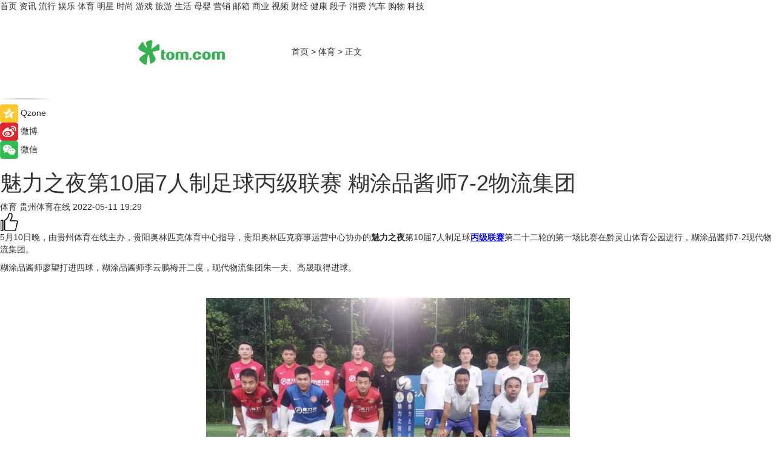

--- FILE ---
content_type: text/html
request_url: https://sports.tom.com/202205/1918601462.html
body_size: 8785
content:
<!DOCTYPE html>
<html xmlns="http://www.w3.org/1999/xhtml"  lang="zh-CN" >

<!-- openCMs sreach -->
<head>
    <meta http-equiv="Content-Type" content="text/html; charset=UTF-8">
	<meta name="viewport" content="width=device-width, initial-scale=1.0">
    <meta http-equiv="X-UA-Compatible" content="IE=edge,chrome=1" >
	<meta name="referrer" content="unsafe-url" />
	<meta name="robots" content="index, follow">
   
    <title>魅力之夜第10届7人制足球丙级联赛 糊涂品酱师7-2物流集团_TOM体育</title><meta name="Description" content="5月10日晚，由贵州体育在线主办，贵阳奥林匹克体育中心指导，贵阳奥林匹克赛事运营中心协办的魅力之夜第10届7人制足球丙级联赛第二十二轮的第一场比赛在黔灵山体育公园进行，糊涂品酱师7-2现代物流集团。">
        <meta name="keywords" content="魅力之夜,物流集团,足球丙级联赛,魅力之夜,最佳球员">
        <meta name="Imageurl" content="https://imgs.tom.com/sports/202205/1918601462/THUMBNAIL5d4b80d0cfb3e5be.jpg">
        <meta property="og:type" content="article"/>
        <meta property="og:title" content="魅力之夜第10届7人制足球丙级联赛 糊涂品酱师7-2物流集团"/>
        <meta property="og:description" content="5月10日晚，由贵州体育在线主办，贵阳奥林匹克体育中心指导，贵阳奥林匹克赛事运营中心协办的魅力之夜第10届7人制足球丙级联赛第二十二轮的第一场比赛在黔灵山体育公园进行，糊涂品酱师7-2现代物流集团。"/>
        <meta property="og:image" content="https://imgs.tom.com/sports/202205/1918601462/THUMBNAIL5d4b80d0cfb3e5be.jpg"/>
        <meta property="og:url" content="https://sports.tom.com/202205/1918601462.html"/>
        <meta property="og:release_date" content="2022-05-11 19:29"/>
    <meta name="applicable-device" content="pc,mobile">
	<link rel="canonical" href="https://sports.tom.com/202205/1918601462.html"/>
    <!--加载图标-->
	   	 <link href="https://www.tom.com/system/modules/my.opencms.news/resources/tom/bootstrap/css/bootstrap.min.css" rel="stylesheet" type="text/css">
   	  <link href="//www.tom.com/system/modules/my.opencms.news/resources/pc/css/newcontent_auto3.css?v=4" rel="stylesheet" type="text/css">
   
	
</head>
<body>
<input  type="hidden"  value ="0" id="sltop"/>
<input  type="hidden"  value ="1054" id="jsonid"/>
<input  type="hidden"  value="/sports/" id="category">
<div class="index_nav">
   <div class="index_nav_child">
<div class="index_nav_left">
<a href="//www.tom.com" title="TOM首页" id="shouye">首页</a>
<a href="//news.tom.com" title="TOM资讯" id="news">资讯</a>
<a href="//popular.tom.com" title="TOM流行" id="popular">流行</a>
<a href="//ent.tom.com" title="TOM娱乐" id="ent" >娱乐</a>
<a href="//sports.tom.com" title="TOM体育" id="sports">体育</a>
<a href="//star.tom.com" title="TOM明星" id="gossip">明星</a>
<a href="//fashion.tom.com" title="TOM时尚" id="fashion">时尚</a>
<a href="//game.tom.cn" title="TOM游戏" target="_blank" id="game">游戏</a>
<a href="//travel.tom.com" id="travel" title="TOM旅游">旅游</a>
<a href="//life.tom.com" title="TOM生活" id="life">生活</a>
<a href="//baby.tom.com" title="TOM母婴" id="baby">母婴</a>
<a href="//marketing.tom.com" title="TOM营销" id="marketing">营销</a>
<a href="//vip.tom.com" title="TOM邮箱" id="mail" target="_blank">邮箱</a>
<a href="//biz.tom.com" id="biz" title="TOM商业">商业</a>
<a href="//v.tom.com" id="tv" target="_blank" title="TOM视频">视频</a>
<a href="//finance.tom.com" id="finance" title="TOM财经">财经</a>
<a href="//health.tom.com" id="health" title="TOM健康">健康</a>
<a href="//joke.tom.com" id="joke" title="TOM段子">段子</a>
<a href="//xiaofei.tom.com" title="TOM消费" id="xiaofei">消费</a>
<a href="//car.tom.com" title="TOM汽车" id="car">汽车</a>
<a href="//www.ule.com" title="TOM购物" target="_blank">购物</a>
<a href="//tech.tom.com" title="TOM科技" id="tech">科技</a>
</div>
</div>
</div>
<div class="content_nav" id="content_nav">
    <div class="content_nav_box">
        <!--二维码-->
        <div id="qrcode" style="width:200px;height:200px;position:fixed;left:50%;top:50%; display:none;margin-left:-100px;margin-top:-100px;">aaa</div>
        <a class="back_arrow" id="back_arrow" href="javascript:history.back(-1)"><img src="https://www.tom.com/system/modules/my.opencms.news/resources/pc/pic/back_arow.png" alt></a>
        <a class="back_hot" id="back_hot" href="javascript:history.back(-1)"><img src="https://www.tom.com/system/modules/my.opencms.news/resources/pc/pic/tom_back.png" alt></a>
        <span class="tom_pc_logo"  href="https://www.tom.com"><img src="https://www.tom.com/system/modules/my.opencms.news/resources/pc/pic/tom_pc_logo.png" alt="logo"></span>
        <span class="tom_com_logo"><a href="https://www.tom.com/index2.html"> <img src="https://www.tom.com/system/modules/my.opencms.news/resources/tom/tomLogo1.png" alt="logo" ></a></span>
        <img class="tom_share" data-toggle="modal" data-target=".bs-example-modal-lg" src="//www.tom.com/system/modules/my.opencms.news/resources/pc/pic/tom_share.png" style="display: none;" alt>
		<a class="nav_left01" href="https://www.tom.com" title="网站首页" target="_blank">首页</a>
		<span class="nav_left01">&gt</span>
        <a class="nav_left01" href="https://sports.tom.com" title="TOM体育" target="_blank">体育</a>
        <span class="nav_left01">&gt</span>
        <span class="nav_left01">正文</span>
        <span class="share_btn" name="sharebtn"  id="sharebtn" onclick="shareopen()"><img src="//www.tom.com/system/modules/my.opencms.news/resources/pc/pic/share_btn.png" alt></span>
        <div class="right_search_box" style="display:none;">
            <input value="">
            <span class="search_box_btn"><img src="//www.tom.com/system/modules/my.opencms.news/resources/pc/pic/search_btn_icon.png" alt></span>
        </div>
    </div>
</div>
<div class="wxAlert" style="display:none;z-index:9999;padding: 15px;border-radius: 3px; width:240px;height:67px;background:rgba(19,23,31,0.8);position:fixed;top:50%;left:50%;margin-top:-33.5px;margin-left:-120px;font-size:13px;color:#fff;">
    <img style="width:10px;height:9.5px;position:absolute;top:5px;right:5px;" src="https://www.tom.com/system/modules/my.opencms.news/resources/pc/pic/wx_close.png" alt>
    点击下方菜单栏  “ <img src="https://www.tom.com/system/modules/my.opencms.news/resources/shareios3.png" class="sharicoimg"  style="width: 27px; height: 27px;vertical-align: middle;" alt> ” 选择 “分享”， 把好文章分享出去!
</div>


<!-- 微信提示 -->
<div class="modal fade " id="wxmyModal" tabindex="-1" role="dialog" aria-labelledby="wxmyModalLabel" aria-hidden="true" >
    <div class="modal-dialog" >
        <img src="https://www.tom.com/system/modules/my.opencms.news/resources/shareios2.png" style="right: 0; float: right; width: 94px;margin-top:30px; margin-right:18px" alt>

        <div class="modal-content amodal-content" style="top: 250px; border:0px; width: 240px;height: 86px;left: 50%; margin-top: -33.5px;margin-left: -120px;font-size: 15px;color: rgb(255, 255, 255);background:rgba(19,23,31,0.8);padding: 4px;box-sizing: content-box;" >
            <button type="button" class="close closea" data-dismiss="modal" aria-hidden="true"  style="color: #fff;font-weight: normal; opacity: 1;">
                &times;
            </button>

            <div class="modal-body" style="padding-top:25px; text-align: center;">
                请点击右上角选择分享，把好文章分享出去
            </div>

        </div>
    </div>
</div>
<!--分享模态框-->
<div class="modal tomShare_modal fade bs-example-modal-lg tomShare_modalbs" tabindex="-1" role="dialog" aria-labelledby="myLargeModalLabel">
    <div style="margin:0;" class="modal-dialog modal-lg" role="document">
        <div class="modal-content">
            <div style="font-size:12px;" class="row text-center tomShare_modalbshe">
                <div data-dismiss="modal" class="col-xs-3"  id="pyq">
                    <img src="https://www.tom.com/system/modules/my.opencms.news/resources/pc/pic/tom_pyq.png" alt>
                    <div style="margin-top: 6px;" class="row">
                        <div class="col-xs-12">朋友圈</div>
                    </div>
                </div>
                <div data-dismiss="modal" class="col-xs-3"  id="wx">
                    <img  src="https://www.tom.com/system/modules/my.opencms.news/resources/pc/pic/tom_wechat.png" alt>
                    <div style="margin-top: 6px;" class="row">
                        <div class="col-xs-12">微信好友</div>
                    </div>
                </div>
                <div data-dismiss="modal" class="col-xs-3" id="qzone" onclick="shareToQzone()">
                    <img  src="//www.tom.com/system/modules/my.opencms.news/resources/pc/pic/tom_space.png" alt >
                    <div style="margin-top: 6px;" class="row">
                        <div class="col-xs-12">QQ空间</div>
                    </div>
                </div>
                <div data-dismiss="modal" class="col-xs-3" id="qq" onclick="shareToQQ()">
                    <img  src="https://www.tom.com/system/modules/my.opencms.news/resources/pc/pic/tom_qq1.png" alt>
                    <div style="margin-top: 6px;" class="row">
                        <div class="col-xs-12">QQ</div>
                    </div>
                </div>
            </div>
            <div style="" class="row">
                <div data-dismiss="modal" style="" class="col-xs-12 text-center tomShare_modalfb">
                    取消
                </div>
            </div>
        </div>
    </div>
</div>
<!--文章内容部分-->
<div class="content_body_box">
    <div class="content_body_left" id="content_body_left">
        <div class="scan_box">
            <div class="scan_box_text"></div>
            <div class="scan_box_img" id="scan_box_img"></div>
        </div>
        <div class="left_line"><img src="https://www.tom.com/system/modules/my.opencms.news/resources/pc/pic/left_line.png" alt></div>
        <div class="kongjian_share">
            <span class="kongjian_share_img"><img src="https://www.tom.com/system/modules/my.opencms.news/resources/pc/pic/kongjian_share.png" alt></span>
            <span class="kongjian_share_text">Qzone</span>
        </div>
        <div class="weibo_share">
            <span class="weibo_share_img"><img src="https://www.tom.com/system/modules/my.opencms.news/resources/pc/pic/weibo_share.png" alt></span>
            <span class="weibo_share_text">微博</span>
        </div>
        <div class="weixin_share">
            <span class="weixin_share_img"><img src="https://www.tom.com/system/modules/my.opencms.news/resources/pc/pic/weixin_share.png" alt></span>
            <span class="weixin_share_text">微信</span>
            <span class="weixin_share_scan" id="weixin_share_scan">
				</span>
        </div>
    </div>
    <div class="content_body_center" id="content_body_center">
        <div class="content_news_box">
            <h1 class="news_box_title news_box_title1">魅力之夜第10届7人制足球丙级联赛 糊涂品酱师7-2物流集团</h1>

                <!-- 写下想法弹出框 -->
                <div id="alert_share" style="display:none;border-color:rgba(66,66,66,0.1);background-color:#fff;box-shadow: 4px 7px 9px -8px rgb(66,66,66);color:#000000;" class="alert alert-success alert-dismissable fade in">
                    <button style="top: -13px;right: -26px;outline: 0;" type="button" class="close" aria-hidden="true">
                        &times;
                    </button>
                    <img style="width:14px;height:14px;" src="https://www.tom.com/system/modules/my.opencms.news/resources/pc/pic/tom_check.png" alt >
                    <strong>为推荐给更多人</strong>
                    <strong data-toggle="modal"  class="setdata" data-target=".bs-example-modal-lg" style="color:#31ba52;" >分享写下你的想法></strong>
                </div>
				
				  
				<div class="news_box_inforlinre">
				<div class="news_box_inforlinreab"></div>
                <div class="news_box_infor">
				<span class="formtag">体育</span>
				 <span class="infor_from infor_froma">

								<span class="infor_from_span" >贵州体育在线</span>	 
                                    </span>
						<span class="infor_time">
							2022-05-11 19:29</span>
                   
                    <!--点赞新样式-->
                     	<div class="tom_fabulous tom_fabulousa">
                        <div class="tom_fabulousdiv" id="m_like">
                            <img class="tom_fabulousimg" src="https://www.tom.com/system/modules/my.opencms.news/resources/tom/phone_noclick.png" alt ><span class="tom_fabulousspan" id="num"></span>
                        </div>

                    </div>
                </div>
                <div class="news_box_text">
                    <html>
 <head></head>
 <body>
  <p>5月10日晚，由贵州体育在线主办，贵阳奥林匹克体育中心指导，贵阳奥林匹克赛事运营中心协办的<strong>魅力之夜</strong>第10届7人制足球<span style="color: #0000ff;"><strong><span style="text-decoration: underline;"><a style="color: #0000ff; text-decoration: underline;" href="https://sports.tom.com/202203/1449201449.html" target="_blank">丙级联赛</a></span></strong></span>第二十二轮的第一场比赛在黔灵山体育公园进行，糊涂品酱师7-2现代物流集团。</p> 
  <p>糊涂品酱师廖望打进四球，糊涂品酱师李云鹏梅开二度，现代物流集团朱一夫、高晟取得进球。</p> 
  <p>&nbsp;</p> 
  <center>
   <img src="https://imgs.tom.com/sports/202205/1918601462/CONTENT5d4b80d0cfb3e5be.jpg" alt="魅力之夜第10届7人制足球丙级联赛 糊涂品酱师7-2物流集团">
  </center>
  <center>
   <img src="https://imgs.tom.com/sports/202205/1918601462/CONTENTf17d6d22353aebea.jpg" alt="魅力之夜第10届7人制足球丙级联赛 糊涂品酱师7-2物流集团">
  </center> 
  <p>糊涂品酱师24号潘胜稳获评本场比赛<strong>最佳球员</strong></p> 
  <p>&nbsp;</p>
 </body>
</html><!--增加原创提示-->
					<span id="adright" style="color: #ffffff;display:none">0</span>
                </div>
				</div>
				<div class="news_box_banner_pc1" style="margin-top: 10px;margin-bottom: 20px;">
					<a class="a_img_border" href="//game.tom.com?pop=1"  rel="nofollow"  ><img src="https://www.tom.com/system/modules/my.opencms.news/resources/pc/pic/banner/tem_pc1.jpg" alt/>
					<div class="guanggao">
						广告
					</div>
					</a>
				</div>
				
                <div class="news_box_operation">
				  <div class="news_box_report news_box_reporta"><a href="https://www.tom.com/partner/jubao.html" target="_blank" rel="nofollow">举报</a></div>
					 	<span class="infor_author">责任编辑：
							4162SKX</span>
                  
                    <div style="margin-top: 50px;text-align: center;">
                        <div style="display: inline-block;" id="pc_like">
                            <img src="https://www.tom.com/system/modules/my.opencms.news/resources/pc/pic/pc_noclick.png"   alt >
                            <p style="margin-top: 10px;" id="num"></p>
                        </div>
                    </div>
                </div>
				  <div class="news_box_operation_mhead" >
				  
				  </div>
                <div class="news_box_operation_m" style="text-align:right;font-size:13px;color:#666666;margin-bottom:20px;">
                    责任编辑：
                    4162SKX<!--<div style="margin-top: 40px;text-align: center;">
                        <div style="display: inline-block; border: 1px solid #c5c5c5; border-radius: 51px; padding: 5px; min-width: 134px; font-size: 16px; cursor: pointer; color: #4f5054;" id="m_like">
                            <img style="vertical-align: middle;width: 20px;" src="//www.tom.com/system/modules/my.opencms.news/resources/tom/phone_noclick.png"><span style="margin-top: 10px;vertical-align: middle;padding-left: 5px;" id="num">赞</span>
                        </div>

                    </div>-->

                </div>
            <!-- app分享-->
            <div class="news_box_share" id="news_box_share">
                <div id="sharetxt" class="share_title" >
                    <span>————</span>&nbsp;&nbsp;&nbsp;&nbsp;分享到&nbsp;&nbsp;&nbsp;&nbsp;<span>————</span>
                </div>
                <div id="sharebtn4" class="contect_share">
                    <div class="share_platform">
                        <div class="share_weixin"><a id="wx" onclick="shareToWx()">
                            <div><img src="https://www.tom.com/system/modules/my.opencms.news/resources/pc/pic/weixin3.png"></div>
                            <div class="share_text">微信好友</div>
                        </a>
                        </div>
                        <div class="share_quan"><a id="pyq" onclick="shareToWxpyq()">
                            <div><img src="https://www.tom.com/system/modules/my.opencms.news/resources/pc/pic/quan3.png"></div>
                            <div class="share_text">朋友圈</div>
                        </a>
                        </div>
                        <div class="share_qq"><a id="qq" onclick="shareToQQ()">
                            <div><img src="https://www.tom.com/system/modules/my.opencms.news/resources/pc/pic/QQ3.png"></div>
                            <div class="share_text">QQ好友</div>
                        </a>
                        </div>
                        <div class="share_kongjian"><a id="qzone" onclick="shareToQzone()">
                            <div><img src="https://www.tom.com/system/modules/my.opencms.news/resources/pc/pic/kongjian3.png"></div>
                            <div class="share_text">QQ空间</div>
                        </a>
                        </div>
                        <script id="app" type="text/javascript"></script>
                    </div>
                </div>
            </div>
            <div class="news_box_banner_pc"></div>
        </div>
		
		  <div class="news_box_banner_phone">
       
    </div>
		
			
		<div class="shoujiline"></div>
		<div class="shouji">
			<div class="pic_news_title">
				<span class="mrelation_titlespanicom">&nbsp;</span>
				<span class="mrelation_titlespan">相关推荐</span>
			</div>
			<div class='news'>        <div class='news-left'>            <div class='desc' style='vertical-align: middle;'>                <div class='news_left_title'><a href='//sports.tom.com/202205/1464001483.html'>魅力之夜第10届7人制足球丙级联赛 卜心美术0-10六兴卫浴</a>                </div>                <div class='footer' style='float: left;margin-top:5px;'>                    <div class='footer_source'>                       <span>贵州体育在线</span>                    </div>                </div>                <span class='push_time push_timea' style='line-height:19px;margin-top:10px'>05-17 13:21</span></div>        </div>        <a href='//sports.tom.com/202205/1464001483.html'>            <div class='pic'>                <img class='pic1' src='https://imgs.tom.com/sports/202205/1464001483/THUMBNAIL7EC7C60112D04712.jpg' alt='魅力之夜第10届7人制足球丙级联赛 卜心美术0-10六兴卫浴'>            </div>        </a>    </div><div class='news'>        <div class='news-left'>            <div class='desc' style='vertical-align: middle;'>                <div class='news_left_title'><a href='//sports.tom.com/202205/1552201636.html'>魅力之夜第10届7人制足球丙级联赛 笑沧海3-8生活家家居</a>                </div>                <div class='footer' style='float: left;margin-top:5px;'>                    <div class='footer_source'>                       <span>贵州体育在线</span>                    </div>                </div>                <span class='push_time push_timea' style='line-height:19px;margin-top:10px'>05-19 15:22</span></div>        </div>        <a href='//sports.tom.com/202205/1552201636.html'>            <div class='pic'>                <img class='pic1' src='https://imgs.tom.com/sports/202205/1552201636/THUMBNAIL78B56456053F4877.jpg' alt='魅力之夜第10届7人制足球丙级联赛 笑沧海3-8生活家家居'>            </div>        </a>    </div><div class='news'>        <div class='news-left'>            <div class='desc' style='vertical-align: middle;'>                <div class='news_left_title'><a href='//sports.tom.com/202205/1464001383.html'>魅力之夜第10届7人制足球丙级联赛 贵阳工行FC2-1老友</a>                </div>                <div class='footer' style='float: left;margin-top:5px;'>                    <div class='footer_source'>                       <span>贵州体育在线</span>                    </div>                </div>                <span class='push_time push_timea' style='line-height:19px;margin-top:10px'>05-17 14:08</span></div>        </div>        <a href='//sports.tom.com/202205/1464001383.html'>            <div class='pic'>                <img class='pic1' src='https://imgs.tom.com/sports/202205/1464001383/THUMBNAIL016a0d492b2ce2a3.jpg' alt='魅力之夜第10届7人制足球丙级联赛 贵阳工行FC2-1老友'>            </div>        </a>    </div><div class='news'>        <div class='news-left'>            <div class='desc' style='vertical-align: middle;'>                <div class='news_left_title'><a href='//sports.tom.com/202205/1030201863.html'>魅力之夜第10届7人制足球丙级联赛 贵阳工行FC4-2老友万岁</a>                </div>                <div class='footer' style='float: left;margin-top:5px;'>                    <div class='footer_source'>                       <span>贵州体育在线</span>                    </div>                </div>                <span class='push_time push_timea' style='line-height:19px;margin-top:10px'>05-13 08:39</span></div>        </div>        <a href='//sports.tom.com/202205/1030201863.html'>            <div class='pic'>                <img class='pic1' src='https://imgs.tom.com/sports/202205/1030201863/THUMBNAIL255CC049ABE04131.jpg' alt='魅力之夜第10届7人制足球丙级联赛 贵阳工行FC4-2老友万岁'>            </div>        </a>    </div><div class='news'>        <div class='news-left'>            <div class='desc' style='vertical-align: middle;'>                <div class='news_left_title'><a href='//sports.tom.com/202205/1918601562.html'>魅力之夜第10届7人制足球丙级联赛 老友10-4卜心美术</a>                </div>                <div class='footer' style='float: left;margin-top:5px;'>                    <div class='footer_source'>                       <span>贵州体育在线</span>                    </div>                </div>                <span class='push_time push_timea' style='line-height:19px;margin-top:10px'>05-12 10:25</span></div>        </div>        <a href='//sports.tom.com/202205/1918601562.html'>            <div class='pic'>                <img class='pic1' src='https://imgs.tom.com/sports/202205/1918601562/THUMBNAIL99B37ACEF84643FE.jpg' alt='魅力之夜第10届7人制足球丙级联赛 老友10-4卜心美术'>            </div>        </a>    </div></div>
		
		<div class="recommend_text">
		      <div class="relation_title" id="list-container">
		          <span style=""  class="relation_titlespanico">&nbsp;</span>
		          <span style="" class="relation_titlespan">热点精选</span>
		      </div>
		   <div class='item-container item-none item-noned'><ul class='tem-nonere'><li class='item-left'><a  class='a_img_border'  target='_blank' href='//car.tom.com/202205/1176807561.html'><img class='item-img' src='https://imgs.tom.com/auto/202205/1176807561/THUMBNAILC3B884CFEFD74097.jpg' alt='越南电动车企VinFast将把总部迁往新加坡'></a></li><li class='item-right'><div class='divh4'><a target='_blank' href='//car.tom.com/202205/1176807561.html'>越南电动车企VinFast将把总部迁往新加坡</a></div><p class='soddd'><a href=https://auto.gasgoo.com/ target='_blank' rel='nofollow' class='source_text'>盖世汽车网</a><span class='publish-time publish-timepc'>2022-05-25 09:47</span><span class='publish-time publish-timemb'>05-25 09:47</span></p></li></ul></div><div class='item-container item-none item-noned'><ul class='tem-nonere'><li class='item-left'><a  class='a_img_border'  target='_blank' href='//finance.tom.com/202205/1123422979.html'><img class='item-img' src='https://imgs.tom.com/finance/202205/1123422979/THUMBNAILAB8A6B6A360E48AC.jpg' alt='科学家研制低成本凝胶膜，可从沙漠空气中提取饮用水'></a></li><li class='item-right'><div class='divh4'><a target='_blank' href='//finance.tom.com/202205/1123422979.html'>科学家研制低成本凝胶膜，可从沙漠空气中提取饮用水</a></div><p class='soddd'><span class='spanna'>前瞻网</span><span class='publish-time publish-timepc'>2022-05-25 09:24</span><span class='publish-time publish-timemb'>05-25 09:24</span></p></li></ul></div><div class='item-container item-none item-noned'><ul class='tem-nonere'><li class='item-left'><a  class='a_img_border'  target='_blank' href='//tech.tom.com/202205/1150222558.html'><img class='item-img' src='https://imgs.tom.com/tech/202205/1150222558/THUMBNAIL79f3a1678b6e523e.jpg' alt='VR影院解决方案商Positron Voyager获得JB Capital重大投资'></a></li><li class='item-right'><div class='divh4'><a target='_blank' href='//tech.tom.com/202205/1150222558.html'>VR影院解决方案商Positron Voyager获得JB Capital重大投资</a></div><p class='soddd'><span class='spanna'>93913网</span><span class='publish-time publish-timepc'>2022-05-25 09:07</span><span class='publish-time publish-timemb'>05-25 09:07</span></p></li></ul></div><div class='item-container item-none item-noned'><ul class='tem-nonere'><li class='item-left'><a  class='a_img_border'  target='_blank' href='//finance.tom.com/202205/1119815777.html'><img class='item-img' src='https://imgs.tom.com/finance/202205/1119815777/THUMBNAILA19E82AC45074848.jpg' alt='科学家开发提取氢气的新技术：3小时内实现99%的产率'></a></li><li class='item-right'><div class='divh4'><a target='_blank' href='//finance.tom.com/202205/1119815777.html'>科学家开发提取氢气的新技术：3小时内实现99%的产率</a></div><p class='soddd'><span class='spanna'>前瞻网</span><span class='publish-time publish-timepc'>2022-05-25 09:06</span><span class='publish-time publish-timemb'>05-25 09:06</span></p></li></ul></div><div class='item-container item-none item-noned'><ul class='tem-nonere'><li class='item-left'><a  class='a_img_border'  target='_blank' href='//xiaofei.tom.com/202205/1151606175.html'><img class='item-img' src='https://imgs.tom.com/xiaofei/202205/1151606175/THUMBNAIL37c2307ad46eb0e8.jpg' alt='任天堂冲“鸭”'></a></li><li class='item-right'><div class='divh4'><a target='_blank' href='//xiaofei.tom.com/202205/1151606175.html'>任天堂冲“鸭”</a></div><p class='soddd'><span class='spanna'>北京商报网</span><span class='publish-time publish-timepc'>2022-05-25 09:02</span><span class='publish-time publish-timemb'>05-25 09:02</span></p></li></ul></div><div class='item-container item-none item-noned'><ul class='tem-nonere'><li class='item-left'><a  class='a_img_border'  target='_blank' href='//travel.tom.com/202205/1119217451.html'><img class='item-img' src='https://imgs.tom.com/travel/202205/1119217451/THUMBNAILf3d2ef6550fb7a6b.jpg' alt='乡村四时好风光 | 雅鲁藏布江观光休闲之旅'></a></li><li class='item-right'><div class='divh4'><a target='_blank' href='//travel.tom.com/202205/1119217451.html'>乡村四时好风光 | 雅鲁藏布江观光休闲之旅</a></div><p class='soddd'><span class='spanna'>中国文化传媒网</span><span class='publish-time publish-timepc'>2022-05-25 09:00</span><span class='publish-time publish-timemb'>05-25 09:00</span></p></li></ul></div><div class='item-container item-none item-noneb'><div class='divh4'><a target='_blank' href='//star.tom.com/202205/1104809777.html'>电视剧《警察荣誉》定档5月28日 片警视角描绘生活百态</a></div><ul><li class='item-center'><a class='a_img_border' target='_blank' href='//star.tom.com/202205/1104809777.html'><img class='item-img' src='https://imgs.tom.com/gossip/202205/1104809777/THUMBNAIL909119759fc39cb9.jpg' alt='电视剧《警察荣誉》定档5月28日 片警视角描绘生活百态'></a></li><li class='item-center'><a class='a_img_border' target='_blank' href='//star.tom.com/202205/1104809777.html'><img class='item-img' src='https://imgs.tom.com/gossip/202205/1104809777/THUMBNAIL206ce12443fa414c.jpg' alt='电视剧《警察荣誉》定档5月28日 片警视角描绘生活百态'></a></li><li class='item-center'><a class='a_img_border' target='_blank' href='//star.tom.com/202205/1104809777.html'><img class='item-img' src='https://imgs.tom.com/gossip/202205/1104809777/THUMBNAIL68a0bf02265d43d1.jpg' alt='电视剧《警察荣誉》定档5月28日 片警视角描绘生活百态'></a></li></ul><div class='item-bottom'><p class='soddd'><span class='spanna'>娱乐中国</span><span class='publish-time publish-timepc'>2022-05-25 08:54</span><span class='publish-time publish-timemb'>05-25 08:54</span></p></div></div><div class='item-container item-none item-noned'><ul class='tem-nonere'><li class='item-left'><a  class='a_img_border'  target='_blank' href='//star.tom.com/202205/1101206645.html'><img class='item-img' src='https://imgs.tom.com/gossip/202205/1101206645/THUMBNAIL210e2d4f8b007401.jpg' alt='《安娜的爱人》定档5月28日李承铉陈艳茜深陷爱情疑云'></a></li><li class='item-right'><div class='divh4'><a target='_blank' href='//star.tom.com/202205/1101206645.html'>《安娜的爱人》定档5月28日李承铉陈艳茜深陷爱情疑云</a></div><p class='soddd'><span class='spanna'>娱乐中国</span><span class='publish-time publish-timepc'>2022-05-25 08:54</span><span class='publish-time publish-timemb'>05-25 08:54</span></p></li></ul></div><div class='item-container item-none item-noned'><ul class='tem-nonere'><li class='item-left'><a  class='a_img_border'  target='_blank' href='//star.tom.com/202205/1018414671.html'><img class='item-img' src='https://imgs.tom.com/gossip/202205/1018414671/THUMBNAILd4076063cb305f95.jpg' alt='孟子义《说英雄谁是英雄》今晚开播 白纱遮面演绎圈粉“眼神杀”'></a></li><li class='item-right'><div class='divh4'><a target='_blank' href='//star.tom.com/202205/1018414671.html'>孟子义《说英雄谁是英雄》今晚开播 白纱遮面演绎圈粉“眼神杀”</a></div><p class='soddd'><span class='spanna'>娱乐中国</span><span class='publish-time publish-timepc'>2022-05-25 08:54</span><span class='publish-time publish-timemb'>05-25 08:54</span></p></li></ul></div><div class='item-container item-none item-noneb'><div class='divh4'><a target='_blank' href='//ent.tom.com/202205/1020221445.html'>饕餮盛宴来袭！《复活侏罗纪》定档5月29日 人类荒岛激战恐龙上演生存游戏</a></div><ul><li class='item-center'><a class='a_img_border' target='_blank' href='//ent.tom.com/202205/1020221445.html'><img class='item-img' src='https://imgs.tom.com/ent/202205/1020221445/THUMBNAILf0ad7108b29f0f9a.jpg' alt='饕餮盛宴来袭！《复活侏罗纪》定档5月29日 人类荒岛激战恐龙上演生存游戏'></a></li><li class='item-center'><a class='a_img_border' target='_blank' href='//ent.tom.com/202205/1020221445.html'><img class='item-img' src='https://imgs.tom.com/ent/202205/1020221445/THUMBNAIL6197cabb86d43f00.jpg' alt='饕餮盛宴来袭！《复活侏罗纪》定档5月29日 人类荒岛激战恐龙上演生存游戏'></a></li><li class='item-center'><a class='a_img_border' target='_blank' href='//ent.tom.com/202205/1020221445.html'><img class='item-img' src='https://imgs.tom.com/ent/202205/1020221445/THUMBNAIL708388cf5edebf63.jpg' alt='饕餮盛宴来袭！《复活侏罗纪》定档5月29日 人类荒岛激战恐龙上演生存游戏'></a></li></ul><div class='item-bottom'><p class='soddd'><span class='spanna'>南方娱乐网</span><span class='publish-time publish-timepc'>2022-05-25 08:54</span><span class='publish-time publish-timemb'>05-25 08:54</span></p></div></div></div> 
		   <div class="newdixian">
        人家也是有底线的啦~
    </div>
		
    </div>

  
  
   
  
  
    <div class="content_body_right" id="content_body_right">
		 <div class="body_right_banner" id="body_right_banner"><div class="guanggao" style="display:none">广告</div>
        </div>
	
        <div class="recommend_pic_news" id="recommend_pic_news">
            <div class="pic_news_title">相关推荐</div>

            <div class='pic_news01'><a href='//sports.tom.com/202205/1464001483.html' target='_blank' title='魅力之夜第10届7人制足球丙级联赛 卜心美术0-10六兴卫浴'><img src='https://imgs.tom.com/sports/202205/1464001483/THUMBNAIL7EC7C60112D04712.jpg' width='270' height='152' alt><p class='pic_news01_title'>魅力之夜第10届7人制足球丙级联赛 卜心美术0-10六兴卫浴</p></a></div><div class='friend_line'></div><div class='pic_news01'><a href='//sports.tom.com/202205/1552201636.html' target='_blank' title='魅力之夜第10届7人制足球丙级联赛 笑沧海3-8生活家家居'><img src='https://imgs.tom.com/sports/202205/1552201636/THUMBNAIL78B56456053F4877.jpg' width='270' height='152' alt><p class='pic_news01_title'>魅力之夜第10届7人制足球丙级联赛 笑沧海3-8生活家家居</p></a></div><div class='friend_line'></div><div class='pic_news01'><a href='//sports.tom.com/202205/1464001383.html' target='_blank' title='魅力之夜第10届7人制足球丙级联赛 贵阳工行FC2-1老友'><img src='https://imgs.tom.com/sports/202205/1464001383/THUMBNAIL016a0d492b2ce2a3.jpg' width='270' height='152' alt><p class='pic_news01_title'>魅力之夜第10届7人制足球丙级联赛 贵阳工行FC2-1老友</p></a></div><div class='friend_line'></div><div class='pic_news01'><a href='//sports.tom.com/202205/1030201863.html' target='_blank' title='魅力之夜第10届7人制足球丙级联赛 贵阳工行FC4-2老友万岁'><img src='https://imgs.tom.com/sports/202205/1030201863/THUMBNAIL255CC049ABE04131.jpg' width='270' height='152' alt><p class='pic_news01_title'>魅力之夜第10届7人制足球丙级联赛 贵阳工行FC4-2老友万岁</p></a></div><div class='friend_line'></div><div class='pic_news01'><a href='//sports.tom.com/202205/1918601562.html' target='_blank' title='魅力之夜第10届7人制足球丙级联赛 老友10-4卜心美术'><img src='https://imgs.tom.com/sports/202205/1918601562/THUMBNAIL99B37ACEF84643FE.jpg' width='270' height='152' alt><p class='pic_news01_title'>魅力之夜第10届7人制足球丙级联赛 老友10-4卜心美术</p></a></div><div class='friend_line'></div></div>
       
         <div id="makeline"></div>
        <input type='hidden' id="markvalue"/>
        <div class="body_right_banner" id="body_right_bottom_banner"><div class="guanggao">广告</div>
        </div>
    </div>
</div>
	<span  id="back_top"></span>
	 <span class="ina_fhdb" id="ina_fhdb"><img src="//www.tom.com/system/modules/my.opencms.news/resources/tom/fhdb1.png" alt></span>

<!--  内容页底部信息-->
<div class="sohu-index-v3" style="margin-top: 60px;margin-bottom:-50px">
    <div class="service-info area clearfix1">
        <div class="report">
            <ul style="padding-left: 50px;width: 1180px;">
             	<li style="margin-left:60px;">
					<a href="http://www.beian.gov.cn/portal/registerSystemInfo?recordcode=11010502041454" target="_blank" rel="nofollow" >
					<img src="//www.tom.com/system/modules/my.opencms.news/resources/tomcms/g-a.png"   width="36px" height="36px"  alt="" >京公网安备<br>11010502041454号</a>
				</li>
				<li style="margin-left:20px;">
					<a href="//www.12377.cn" target="_blank" rel="nofollow" ><img src="//www.tom.com/system/modules/my.opencms.news/resources/tomcms/pic02.jpg"   width="30px" height="32px"   alt="">网上有害信息<br>举报专区</a>
				</li>
				<li style="margin-left:-10px;">
					<a href="//www.12377.cn" target="_blank" rel="nofollow"><img src="//www.tom.com/system/modules/my.opencms.news/resources/tomcms/pic02.jpg"  width="30px" height="32px"  alt="">中央网信办违法和<br>不良信息举报中心</a>
				</li>
				<li style="margin-left:10px;">
					<a href="//www.12321.cn" target="_blank" rel="nofollow"><img src="//www.tom.com/system/modules/my.opencms.news/resources/tomcms/1232l-j.png"   width="36px" height="36px" alt="">12321垃圾信息<br>举报中心</a>
				</li>
				<li style="margin-left:0px;">
					<!-- 此链接不能使用https协议 20210827 -->
					<a href="http://www.bjjubao.org/index.htm" target="_blank" rel="nofollow"><img src="//www.tom.com/system/modules/my.opencms.news/resources/tomcms/pic03.gif"   width="28px" height="32px"  alt="">北京市互联网举报<br>中心</a>
				</li>
            </ul>
        </div>
        <div class="license clearfix1">
            <div class="left boxA">

                <p><a href="https://news.tom.com/paizhao/05.html" target="_blank"  rel="nofollow">电信与信息服务业务经营许可证京ICP证&nbsp;010287号</a></p>
                <p><a href="https://news.tom.com/paizhao/03.html" target="_blank"  rel="nofollow">广播电视节目制作许可证(京)&nbsp;字第00713号</a></p>
            </div>
            <div class="left boxB">
                <p><a href="https://news.tom.com/paizhao/06.html" target="_blank"  rel="nofollow">信息网络传播视听节目许可证号&nbsp;0105093号</a></p>
                <p><a href="https://news.tom.com/paizhao/02.html" target="_blank"  rel="nofollow">增值电信业务经营许可证B2-20090011号</a></p>

            </div>
            <div class="left boxC">
                 <p><a href="http://py.qianlong.com/" target="_blank"  rel="nofollow" >北京地区网站联合辟谣平台</a></p>
                 <p><span>违法和不良信息举报电话：010-85181169</span></p>
            </div>
            <div class="left boxD">
               
                
            </div>
        </div>

    </div>
</div>

<div class="content_bottom_box">
<div class="content_bottom">
<div class="content_bottom_line"></div>
<div class="content_bottom1">
<a href="http://www.tomgroup.com/chs/" target="_blank" rel="nofollow">TOM集团</a>
<a href="//www.ule.com/?adid=im_tom_footer" target="_blank" rel="nofollow">邮乐购物</a>
<a href="//www.tom.com/partner/partner.html" target="_blank">合作伙伴</a>
<a href="//www.tom.com/partner/adserver.html" target="_blank" rel="nofollow">广告服务</a>
<a href="//www.tom.com/partner/jointom.html" target="_blank" rel="nofollow">加入TOM</a>
</div>
<div class="content_bottom2">Copyright © 2018 TOM.COM Corporation, All Rights Reserved 雷霆万钧版权声明</div>
<div class="content_bottom3">违法信息/未成年人举报：010-85181169&nbsp;&nbsp;&nbsp;&nbsp;&nbsp;举报邮箱/未成年人举报：<a href="mailto:jubao@tomonline-inc.com" style="color:#333;">jubao@tomonline-inc.com</a></div>
</div>
</div>




    <script src="//www.tom.com/system/modules/my.opencms.news/resources/tom/pc/js/jquery-3.2.1.min.js"></script> 
  <script src="//www.tom.com/system/modules/my.opencms.news/resources/pc/minjs/jquery.cookie.min.js"></script> 
      <script src="//www.tom.com/system/modules/my.opencms.news/resources/pc/js/in_content_auto_nav.js"></script>
	    <script src="//www.tom.com/system/modules/my.opencms.news/resources/pc/js/in_content_auto.js?v=8"></script>
    <script type="text/javascript" src="https://www.tom.com/system/modules/my.opencms.news/resources/pc/js/qrcode.min.js"></script>
	  <script src="https://www.tom.com/system/modules/my.opencms.news/resources/pc/minjs/get_track.min.js"></script> 
    <script src="//www.tom.com/system/modules/my.opencms.news/resources/tom/test/js/bootstrap.min.js" charset="utf-8"></script> 
	
	 
</body>
</html>
